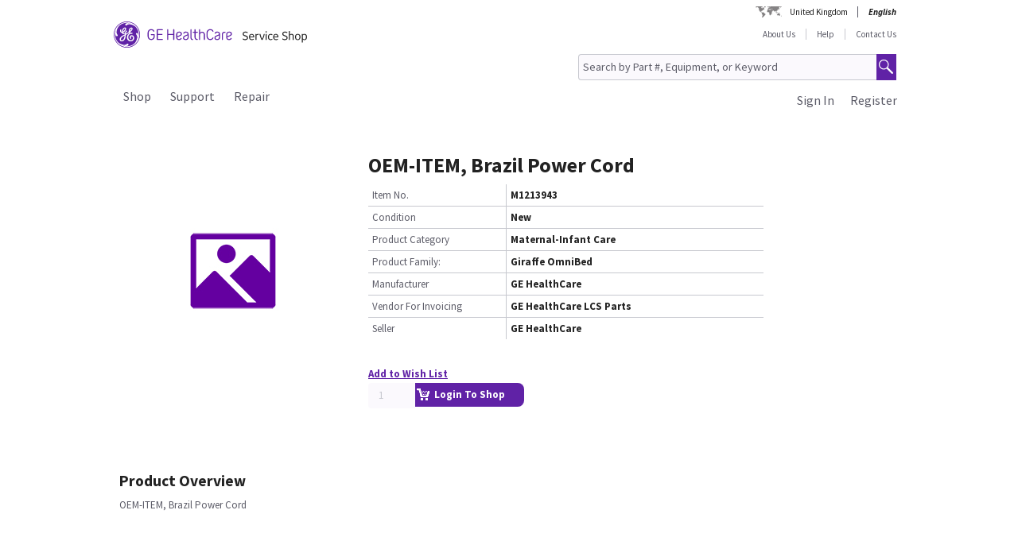

--- FILE ---
content_type: text/javascript;charset=UTF-8
request_url: https://services.gehealthcare.co.uk/gehcstorefront/_ui/desktop/common/js/acc.updatedChoosen.js
body_size: 8635
content:
(function() {
  var $, AbstractChosen, Chosen, SelectParser,
    bind = function(fn, me){ return function(){ return fn.apply(me, arguments); }; },
    extend = function(child, parent) { for (var key in parent) { if (hasProp.call(parent, key)) child[key] = parent[key]; } function ctor() { this.constructor = child; } ctor.prototype = parent.prototype; child.prototype = new ctor(); child.__super__ = parent.prototype; return child; },
    hasProp = {}.hasOwnProperty;

  SelectParser = (function() {
    function SelectParser() {
      this.options_index = 0;
      this.parsed = [];
    }

    SelectParser.prototype.add_node = function(child) {
      if (child.nodeName.toUpperCase() === "OPTGROUP") {
        return this.add_group(child);
      } else {
        return this.add_option(child);
      }
    };

    SelectParser.prototype.add_group = function(group) {
      var group_position, i, len, option, ref, results1;
      group_position = this.parsed.length;
      this.parsed.push({
        array_index: group_position,
        group: true,
        label: group.label,
        title: group.title ? group.title : void 0,
        children: 0,
        disabled: group.disabled,
        classes: group.className
      });
      ref = group.childNodes;
      results1 = [];
      for (i = 0, len = ref.length; i < len; i++) {
        option = ref[i];
        results1.push(this.add_option(option, group_position, group.disabled));
      }
      return results1;
    };

    SelectParser.prototype.add_option = function(option, group_position, group_disabled) {
      if (option.nodeName.toUpperCase() === "OPTION") {
        if (option.text !== "") {
          if (group_position != null) {
            this.parsed[group_position].children += 1;
          }
          this.parsed.push({
            array_index: this.parsed.length,
            options_index: this.options_index,
            value: option.value,
            text: option.text,
            html: option.innerHTML,
            title: option.title ? option.title : void 0,
            selected: option.selected,
            disabled: group_disabled === true ? group_disabled : option.disabled,
            group_array_index: group_position,
            group_label: group_position != null ? this.parsed[group_position].label : null,
            classes: option.className,
            style: option.style.cssText
          });
        } else {
          this.parsed.push({
            array_index: this.parsed.length,
            options_index: this.options_index,
            empty: true
          });
        }
        return this.options_index += 1;
      }
    };

    return SelectParser;

  })();

  SelectParser.select_to_array = function(select) {
    var child, i, len, parser, ref;
    parser = new SelectParser();
    ref = select.childNodes;
    for (i = 0, len = ref.length; i < len; i++) {
      child = ref[i];
      parser.add_node(child);
    }
    return parser.parsed;
  };

  AbstractChosen = (function() {
    function AbstractChosen(form_field, options1) {
      this.form_field = form_field;
      this.options = options1 != null ? options1 : {};
      this.label_click_handler = bind(this.label_click_handler, this);
      if (!AbstractChosen.browser_is_supported()) {
        return;
      }
      this.is_multiple = this.form_field.multiple;
      this.set_default_text();
      this.set_default_values();
      this.setup();
      this.set_up_html();
      this.register_observers();
      this.on_ready();
    }

    AbstractChosen.prototype.set_default_values = function() {
      this.click_test_action = (function(_this) {
        return function(evt) {
          return _this.test_active_click(evt);
        };
      })(this);
      this.activate_action = (function(_this) {
        return function(evt) {
          return _this.activate_field(evt);
        };
      })(this);
      this.active_field = false;
      this.mouse_on_container = false;
      this.results_showing = false;
      this.result_highlighted = null;
      this.is_rtl = this.options.rtl || /\bchosen-rtl\b/.test(this.form_field.className);
      this.allow_single_deselect = (this.options.allow_single_deselect != null) && (this.form_field.options[0] != null) && this.form_field.options[0].text === "" ? this.options.allow_single_deselect : false;
      this.disable_search_threshold = this.options.disable_search_threshold || 0;
      this.disable_search = this.options.disable_search || false;
      this.enable_split_word_search = this.options.enable_split_word_search != null ? this.options.enable_split_word_search : true;
      this.group_search = this.options.group_search != null ? this.options.group_search : true;
      this.search_contains = this.options.search_contains || false;
      this.single_backstroke_delete = this.options.single_backstroke_delete != null ? this.options.single_backstroke_delete : true;
      this.max_selected_options = this.options.max_selected_options || Infinity;
      this.inherit_select_classes = this.options.inherit_select_classes || false;
      this.display_selected_options = this.options.display_selected_options != null ? this.options.display_selected_options : true;
      this.display_disabled_options = this.options.display_disabled_options != null ? this.options.display_disabled_options : true;
      this.include_group_label_in_selected = this.options.include_group_label_in_selected || false;
      this.max_shown_results = this.options.max_shown_results || Number.POSITIVE_INFINITY;
      this.case_sensitive_search = this.options.case_sensitive_search || false;
      return this.hide_results_on_select = this.options.hide_results_on_select != null ? this.options.hide_results_on_select : true;
    };

    AbstractChosen.prototype.set_default_text = function() {
      if (this.form_field.getAttribute("data-placeholder")) {
        this.default_text = this.form_field.getAttribute("data-placeholder");
      } else if (this.is_multiple) {
        this.default_text = this.options.placeholder_text_multiple || this.options.placeholder_text || AbstractChosen.default_multiple_text;
      } else {
        this.default_text = this.options.placeholder_text_single || this.options.placeholder_text || AbstractChosen.default_single_text;
      }
      this.default_text = this.escape_html(this.default_text);
      return this.results_none_found = this.form_field.getAttribute("data-no_results_text") || this.options.no_results_text || AbstractChosen.default_no_result_text;
    };

    AbstractChosen.prototype.choice_label = function(item) {
      if (this.include_group_label_in_selected && (item.group_label != null)) {
        return "<b class='group-name'>" + (this.escape_html(item.group_label)) + "</b>" + item.html;
      } else {
        return item.html;
      }
    };

    AbstractChosen.prototype.mouse_enter = function() {
      return this.mouse_on_container = true;
    };

    AbstractChosen.prototype.mouse_leave = function() {
      return this.mouse_on_container = false;
    };

    AbstractChosen.prototype.input_focus = function(evt) {
      if (this.is_multiple) {
        if (!this.active_field) {
          return setTimeout(((function(_this) {
            return function() {
              return _this.container_mousedown();
            };
          })(this)), 50);
        }
      } else {
        if (!this.active_field) {
          return this.activate_field();
        }
      }
    };

    AbstractChosen.prototype.input_blur = function(evt) {
      if (!this.mouse_on_container) {
        this.active_field = false;
        return setTimeout(((function(_this) {
          return function() {
            return _this.blur_test();
          };
        })(this)), 100);
      }
    };

    AbstractChosen.prototype.label_click_handler = function(evt) {
      if (this.is_multiple) {
        return this.container_mousedown(evt);
      } else {
        return this.activate_field();
      }
    };

    AbstractChosen.prototype.results_option_build = function(options) {
      var content, data, data_content, i, len, ref, shown_results;
      content = '';
      shown_results = 0;
      ref = this.results_data;
      for (i = 0, len = ref.length; i < len; i++) {
        data = ref[i];
        data_content = '';
        if (data.group) {
          data_content = this.result_add_group(data);
        } else {
          data_content = this.result_add_option(data);
        }
        if (data_content !== '') {
          shown_results++;
          content += data_content;
        }
        if (options != null ? options.first : void 0) {
          if (data.selected && this.is_multiple) {
            this.choice_build(data);
          } else if (data.selected && !this.is_multiple) {
            this.single_set_selected_text(this.choice_label(data));
          }
        }
        if (shown_results >= this.max_shown_results) {
          break;
        }
      }
      return content;
    };

    AbstractChosen.prototype.result_add_option = function(option) {
      var classes, option_el;
      if (!option.search_match) {
        return '';
      }
      if (!this.include_option_in_results(option)) {
        return '';
      }
      classes = [];
      if (!option.disabled && !(option.selected && this.is_multiple)) {
        classes.push("active-result");
      }
      if (option.disabled && !(option.selected && this.is_multiple)) {
        classes.push("disabled-result");
      }
      if (option.selected) {
        classes.push("result-selected");
      }
      if (option.group_array_index != null) {
        classes.push("group-option");
      }
      if (option.classes !== "") {
        classes.push(option.classes);
      }
      option_el = document.createElement("li");
      option_el.className = classes.join(" ");
      if (option.style) {
        option_el.style.cssText = option.style;
      }
      option_el.setAttribute("data-option-array-index", option.array_index);
      option_el.innerHTML = option.highlighted_html || option.html;
      if (option.title) {
        option_el.title = option.title;
      }
      return this.outerHTML(option_el);
    };

    AbstractChosen.prototype.result_add_group = function(group) {
      var classes, group_el;
      if (!(group.search_match || group.group_match)) {
        return '';
      }
      if (!(group.active_options > 0)) {
        return '';
      }
      classes = [];
      classes.push("group-result");
      if (group.classes) {
        classes.push(group.classes);
      }
      group_el = document.createElement("li");
      group_el.className = classes.join(" ");
      group_el.innerHTML = group.highlighted_html || this.escape_html(group.label);
      if (group.title) {
        group_el.title = group.title;
      }
      return this.outerHTML(group_el);
    };

    AbstractChosen.prototype.results_update_field = function() {
      this.set_default_text();
      if (!this.is_multiple) {
        this.results_reset_cleanup();
      }
      this.result_clear_highlight();
      this.results_build();
      if (this.results_showing) {
        return this.winnow_results();
      }
    };

    AbstractChosen.prototype.reset_single_select_options = function() {
      var i, len, ref, result, results1;
      ref = this.results_data;
      results1 = [];
      for (i = 0, len = ref.length; i < len; i++) {
        result = ref[i];
        if (result.selected) {
          results1.push(result.selected = false);
        } else {
          results1.push(void 0);
        }
      }
      return results1;
    };

    AbstractChosen.prototype.results_toggle = function() {
      if (this.results_showing) {
        return this.results_hide();
      } else {
        return this.results_show();
      }
    };

    AbstractChosen.prototype.results_search = function(evt) {
      if (this.results_showing) {
        return this.winnow_results();
      } else {
        return this.results_show();
      }
    };

    AbstractChosen.prototype.winnow_results = function(options) {
      var escapedQuery, fix, i, len, option, prefix, query, ref, regex, results, results_group, search_match, startpos, suffix, text;
      this.no_results_clear();
      results = 0;
      query = this.get_search_text();
      escapedQuery = query.replace(/[-[\]{}()*+?.,\\^$|#\s]/g, "\\$&");
      regex = this.get_search_regex(escapedQuery);
      ref = this.results_data;
      for (i = 0, len = ref.length; i < len; i++) {
        option = ref[i];
        option.search_match = false;
        results_group = null;
        search_match = null;
        option.highlighted_html = '';
        if (this.include_option_in_results(option)) {
          if (option.group) {
            option.group_match = false;
            option.active_options = 0;
          }
          if ((option.group_array_index != null) && this.results_data[option.group_array_index]) {
            results_group = this.results_data[option.group_array_index];
            if (results_group.active_options === 0 && results_group.search_match) {
              results += 1;
            }
            results_group.active_options += 1;
          }
          text = option.group ? option.label : option.text;
          if (!(option.group && !this.group_search)) {
            search_match = this.search_string_match(text, regex);
            option.search_match = search_match != null;
            if (option.search_match && !option.group) {
              results += 1;
            }
            if (option.search_match) {
              if (query.length) {
                startpos = search_match.index;
                prefix = text.slice(0, startpos);
                fix = text.slice(startpos, startpos + query.length);
                suffix = text.slice(startpos + query.length);
                option.highlighted_html = (this.escape_html(prefix)) + "<em>" + (this.escape_html(fix)) + "</em>" + (this.escape_html(suffix));
              }
              if (results_group != null) {
                results_group.group_match = true;
              }
            } else if ((option.group_array_index != null) && this.results_data[option.group_array_index].search_match) {
              option.search_match = true;
            }
          }
        }
      }
      this.result_clear_highlight();
      if (results < 1 && query.length) {
        this.update_results_content("");
        return this.no_results(query);
      } else {
        this.update_results_content(this.results_option_build());
        if (!(options != null ? options.skip_highlight : void 0)) {
          return this.winnow_results_set_highlight();
        }
      }
    };

    AbstractChosen.prototype.get_search_regex = function(escaped_search_string) {
      var regex_flag, regex_string;
      regex_string = this.search_contains ? escaped_search_string : "(^|\\s|\\b)" + escaped_search_string + "[^\\s]*";
      if (!(this.enable_split_word_search || this.search_contains)) {
        regex_string = "^" + regex_string;
      }
      regex_flag = this.case_sensitive_search ? "" : "i";
      return new RegExp(regex_string, regex_flag);
    };

    AbstractChosen.prototype.search_string_match = function(search_string, regex) {
      var match;
      match = regex.exec(search_string);
      if (!this.search_contains && (match != null ? match[1] : void 0)) {
        match.index += 1;
      }
      return match;
    };

    AbstractChosen.prototype.choices_count = function() {
      var i, len, option, ref;
      if (this.selected_option_count != null) {
        return this.selected_option_count;
      }
      this.selected_option_count = 0;
      ref = this.form_field.options;
      for (i = 0, len = ref.length; i < len; i++) {
        option = ref[i];
        if (option.selected) {
          this.selected_option_count += 1;
        }
      }
      return this.selected_option_count;
    };

    AbstractChosen.prototype.choices_click = function(evt) {
      evt.preventDefault();
      this.activate_field();
      if (!(this.results_showing || this.is_disabled)) {
        return this.results_show();
      }
    };

    AbstractChosen.prototype.keydown_checker = function(evt) {
      var ref, stroke;
      stroke = (ref = evt.which) != null ? ref : evt.keyCode;
      this.search_field_scale();
      if (stroke !== 8 && this.pending_backstroke) {
        this.clear_backstroke();
      }
      switch (stroke) {
        case 8:
          this.backstroke_length = this.get_search_field_value().length;
          break;
        case 9:
          if (this.results_showing && !this.is_multiple) {
            this.result_select(evt);
          }
          this.mouse_on_container = false;
          break;
        case 13:
          if (this.results_showing) {
            evt.preventDefault();
          }
          break;
        case 27:
          if (this.results_showing) {
            evt.preventDefault();
          }
          break;
        case 32:
          if (this.disable_search) {
            evt.preventDefault();
          }
          break;
        case 38:
          evt.preventDefault();
          this.keyup_arrow();
          break;
        case 40:
          evt.preventDefault();
          this.keydown_arrow();
          break;
      }
    };

    AbstractChosen.prototype.keyup_checker = function(evt) {
      var ref, stroke;
      stroke = (ref = evt.which) != null ? ref : evt.keyCode;
      this.search_field_scale();
      switch (stroke) {
        case 8:
          if (this.is_multiple && this.backstroke_length < 1 && this.choices_count() > 0) {
            this.keydown_backstroke();
          } else if (!this.pending_backstroke) {
            this.result_clear_highlight();
            this.results_search();
          }
          break;
        case 13:
          evt.preventDefault();
          if (this.results_showing) {
            this.result_select(evt);
          }
          break;
        case 27:
          if (this.results_showing) {
            this.results_hide();
          }
          break;
        case 9:
        case 16:
        case 17:
        case 18:
        case 38:
        case 40:
        case 91:
          break;
        default:
          this.results_search();
          break;
      }
    };

    AbstractChosen.prototype.clipboard_event_checker = function(evt) {
      if (this.is_disabled) {
        return;
      }
      return setTimeout(((function(_this) {
        return function() {
          return _this.results_search();
        };
      })(this)), 50);
    };

    AbstractChosen.prototype.container_width = function() {
      if (this.options.width != null) {
        return this.options.width;
      } else {
        return this.form_field.offsetWidth + "px";
      }
    };

    AbstractChosen.prototype.include_option_in_results = function(option) {
      if (this.is_multiple && (!this.display_selected_options && option.selected)) {
        return false;
      }
      if (!this.display_disabled_options && option.disabled) {
        return false;
      }
      if (option.empty) {
        return false;
      }
      return true;
    };

    AbstractChosen.prototype.search_results_touchstart = function(evt) {
      this.touch_started = true;
      return this.search_results_mouseover(evt);
    };

    AbstractChosen.prototype.search_results_touchmove = function(evt) {
      this.touch_started = false;
      return this.search_results_mouseout(evt);
    };

    AbstractChosen.prototype.search_results_touchend = function(evt) {
      if (this.touch_started) {
        return this.search_results_mouseup(evt);
      }
    };

    AbstractChosen.prototype.outerHTML = function(element) {
      var tmp;
      if (element.outerHTML) {
        return element.outerHTML;
      }
      tmp = document.createElement("div");
      tmp.appendChild(element);
      return tmp.innerHTML;
    };

    AbstractChosen.prototype.get_single_html = function() {
      return "<a class=\"chosen-single chosen-default\">\n  <span>" + this.default_text + "</span>\n  <div><b></b></div>\n</a>\n<div class=\"chosen-drop\">\n  <div class=\"chosen-search\">\n    <input class=\"chosen-search-input\" type=\"text\" autocomplete=\"off\" />\n  </div>\n  <ul class=\"chosen-results\"></ul>\n</div>";
    };

    AbstractChosen.prototype.get_multi_html = function() {
      return "<ul class=\"chosen-choices\">\n  <li class=\"search-field\">\n    <input class=\"chosen-search-input\" type=\"text\" autocomplete=\"off\" value=\"" + this.default_text + "\" />\n  </li>\n</ul>\n<div class=\"chosen-drop\">\n  <ul class=\"chosen-results\"></ul>\n</div>";
    };

    AbstractChosen.prototype.get_no_results_html = function(terms) {
      return "<li class=\"no-results\">\n  " + this.results_none_found + " <span>" + (this.escape_html(terms)) + "</span>\n</li>";
    };

    AbstractChosen.browser_is_supported = function() {
      if ("Microsoft Internet Explorer" === window.navigator.appName) {
        return document.documentMode >= 8;
      }
      if (/iP(od|hone)/i.test(window.navigator.userAgent) || /IEMobile/i.test(window.navigator.userAgent) || /Windows Phone/i.test(window.navigator.userAgent) || /BlackBerry/i.test(window.navigator.userAgent) || /BB10/i.test(window.navigator.userAgent) || /Android.*Mobile/i.test(window.navigator.userAgent)) {
        return false;
      }
      return true;
    };

    AbstractChosen.default_multiple_text = "Select Some Options";

    AbstractChosen.default_single_text = "Select an Option";

    AbstractChosen.default_no_result_text = "No results match";

    return AbstractChosen;

  })();

  $ = jQuery;

  $.fn.extend({
    chosen: function(options) {
      if (!AbstractChosen.browser_is_supported()) {
        return this;
      }
      return this.each(function(input_field) {
        var $this, chosen;
        $this = $(this);
        chosen = $this.data('chosen');
        if (options === 'destroy') {
          if (chosen instanceof Chosen) {
            chosen.destroy();
          }
          return;
        }
        if (!(chosen instanceof Chosen)) {
          $this.data('chosen', new Chosen(this, options));
        }
      });
    }
  });

  Chosen = (function(superClass) {
    extend(Chosen, superClass);

    function Chosen() {
      return Chosen.__super__.constructor.apply(this, arguments);
    }

    Chosen.prototype.setup = function() {
      this.form_field_jq = $(this.form_field);
      return this.current_selectedIndex = this.form_field.selectedIndex;
    };

    Chosen.prototype.set_up_html = function() {
      var container_classes, container_props;
      container_classes = ["chosen-container"];
      container_classes.push("chosen-container-" + (this.is_multiple ? "multi" : "single"));
      if (this.inherit_select_classes && this.form_field.className) {
        container_classes.push(this.form_field.className);
      }
      if (this.is_rtl) {
        container_classes.push("chosen-rtl");
      }
      container_props = {
        'class': container_classes.join(' '),
        'title': this.form_field.title
      };
      if (this.form_field.id.length) {
        container_props.id = this.form_field.id.replace(/[^\w]/g, '_') + "_chosen";
      }
      this.container = $("<div />", container_props);
      this.container.width(this.container_width());
      if (this.is_multiple) {
        this.container.html(this.get_multi_html());
      } else {
        this.container.html(this.get_single_html());
      }
      this.form_field_jq.hide().after(this.container);
      this.dropdown = this.container.find('div.chosen-drop').first();
      this.search_field = this.container.find('input').first();
      this.search_results = this.container.find('ul.chosen-results').first();
      this.search_field_scale();
      this.search_no_results = this.container.find('li.no-results').first();
      if (this.is_multiple) {
        this.search_choices = this.container.find('ul.chosen-choices').first();
        this.search_container = this.container.find('li.search-field').first();
      } else {
        this.search_container = this.container.find('div.chosen-search').first();
        this.selected_item = this.container.find('.chosen-single').first();
      }
      this.results_build();
      this.set_tab_index();
      return this.set_label_behavior();
    };

    Chosen.prototype.on_ready = function() {
      return this.form_field_jq.trigger("chosen:ready", {
        chosen: this
      });
    };

    Chosen.prototype.register_observers = function() {
      this.container.on('touchstart.chosen', (function(_this) {
        return function(evt) {
          _this.container_mousedown(evt);
        };
      })(this));
      this.container.on('touchend.chosen', (function(_this) {
        return function(evt) {
          _this.container_mouseup(evt);
        };
      })(this));
      this.container.on('mousedown.chosen', (function(_this) {
        return function(evt) {
          _this.container_mousedown(evt);
        };
      })(this));
      this.container.on('mouseup.chosen', (function(_this) {
        return function(evt) {
          _this.container_mouseup(evt);
        };
      })(this));
      this.container.on('mouseenter.chosen', (function(_this) {
        return function(evt) {
          _this.mouse_enter(evt);
        };
      })(this));
      this.container.on('mouseleave.chosen', (function(_this) {
        return function(evt) {
          _this.mouse_leave(evt);
        };
      })(this));
      this.search_results.on('mouseup.chosen', (function(_this) {
        return function(evt) {
          _this.search_results_mouseup(evt);
        };
      })(this));
      this.search_results.on('mouseover.chosen', (function(_this) {
        return function(evt) {
          _this.search_results_mouseover(evt);
        };
      })(this));
      this.search_results.on('mouseout.chosen', (function(_this) {
        return function(evt) {
          _this.search_results_mouseout(evt);
        };
      })(this));
      this.search_results.on('mousewheel.chosen DOMMouseScroll.chosen', (function(_this) {
        return function(evt) {
          _this.search_results_mousewheel(evt);
        };
      })(this));
      this.search_results.on('touchstart.chosen', (function(_this) {
        return function(evt) {
          _this.search_results_touchstart(evt);
        };
      })(this));
      this.search_results.on('touchmove.chosen', (function(_this) {
        return function(evt) {
          _this.search_results_touchmove(evt);
        };
      })(this));
      this.search_results.on('touchend.chosen', (function(_this) {
        return function(evt) {
          _this.search_results_touchend(evt);
        };
      })(this));
      this.form_field_jq.on("chosen:updated.chosen", (function(_this) {
        return function(evt) {
          _this.results_update_field(evt);
        };
      })(this));
      this.form_field_jq.on("chosen:activate.chosen", (function(_this) {
        return function(evt) {
          _this.activate_field(evt);
        };
      })(this));
      this.form_field_jq.on("chosen:open.chosen", (function(_this) {
        return function(evt) {
          _this.container_mousedown(evt);
        };
      })(this));
      this.form_field_jq.on("chosen:close.chosen", (function(_this) {
        return function(evt) {
          _this.close_field(evt);
        };
      })(this));
      this.search_field.on('blur.chosen', (function(_this) {
        return function(evt) {
          _this.input_blur(evt);
        };
      })(this));
      this.search_field.on('keyup.chosen', (function(_this) {
        return function(evt) {
          _this.keyup_checker(evt);
        };
      })(this));
      this.search_field.on('keydown.chosen', (function(_this) {
        return function(evt) {
          _this.keydown_checker(evt);
        };
      })(this));
      this.search_field.on('focus.chosen', (function(_this) {
        return function(evt) {
          _this.input_focus(evt);
        };
      })(this));
      this.search_field.on('cut.chosen', (function(_this) {
        return function(evt) {
          _this.clipboard_event_checker(evt);
        };
      })(this));
      this.search_field.on('paste.chosen', (function(_this) {
        return function(evt) {
          _this.clipboard_event_checker(evt);
        };
      })(this));
      if (this.is_multiple) {
        return this.search_choices.on('click.chosen', (function(_this) {
          return function(evt) {
            _this.choices_click(evt);
          };
        })(this));
      } else {
        return this.container.on('click.chosen', function(evt) {
          evt.preventDefault();
        });
      }
    };

    Chosen.prototype.destroy = function() {
      $(this.container[0].ownerDocument).off('click.chosen', this.click_test_action);
      if (this.form_field_label.length > 0) {
        this.form_field_label.off('click.chosen');
      }
      if (this.search_field[0].tabIndex) {
        this.form_field_jq[0].tabIndex = this.search_field[0].tabIndex;
      }
      this.container.remove();
      this.form_field_jq.removeData('chosen');
      return this.form_field_jq.show();
    };

    Chosen.prototype.search_field_disabled = function() {
      this.is_disabled = this.form_field.disabled || this.form_field_jq.parents('fieldset').is(':disabled');
      this.container.toggleClass('chosen-disabled', this.is_disabled);
      this.search_field[0].disabled = this.is_disabled;
      if (!this.is_multiple) {
        this.selected_item.off('focus.chosen', this.activate_field);
      }
      if (this.is_disabled) {
        return this.close_field();
      } else if (!this.is_multiple) {
        return this.selected_item.on('focus.chosen', this.activate_field);
      }
    };

    Chosen.prototype.container_mousedown = function(evt) {
      var ref;
      if (this.is_disabled) {
        return;
      }
      if (evt && ((ref = evt.type) === 'mousedown' || ref === 'touchstart') && !this.results_showing) {
        evt.preventDefault();
      }
      if (!((evt != null) && ($(evt.target)).hasClass("search-choice-close"))) {
        if (!this.active_field) {
          if (this.is_multiple) {
            this.search_field.val("");
          }
          $(this.container[0].ownerDocument).on('click.chosen', this.click_test_action);
          this.results_show();
        } else if (!this.is_multiple && evt && (($(evt.target)[0] === this.selected_item[0]) || $(evt.target).parents("a.chosen-single").length)) {
          evt.preventDefault();
          this.results_toggle();
        }
        return this.activate_field();
      }
    };

    Chosen.prototype.container_mouseup = function(evt) {
      if (evt.target.nodeName === "ABBR" && !this.is_disabled) {
        return this.results_reset(evt);
      }
    };

    Chosen.prototype.search_results_mousewheel = function(evt) {
      var delta;
      if (evt.originalEvent) {
        delta = evt.originalEvent.deltaY || -evt.originalEvent.wheelDelta || evt.originalEvent.detail;
      }
      if (delta != null) {
        evt.preventDefault();
        if (evt.type === 'DOMMouseScroll') {
          delta = delta * 40;
        }
        return this.search_results.scrollTop(delta + this.search_results.scrollTop());
      }
    };

    Chosen.prototype.blur_test = function(evt) {
      if (!this.active_field && this.container.hasClass("chosen-container-active")) {
        return this.close_field();
      }
    };

    Chosen.prototype.close_field = function() {
      $(this.container[0].ownerDocument).off("click.chosen", this.click_test_action);
      this.active_field = false;
      this.results_hide();
      this.container.removeClass("chosen-container-active");
      this.clear_backstroke();
      this.show_search_field_default();
      this.search_field_scale();
      return this.search_field.blur();
    };

    Chosen.prototype.activate_field = function() {
      if (this.is_disabled) {
        return;
      }
      this.container.addClass("chosen-container-active");
      this.active_field = true;
      this.search_field.val(this.search_field.val());
      return this.search_field.focus();
    };

    Chosen.prototype.test_active_click = function(evt) {
      var active_container;
      active_container = $(evt.target).closest('.chosen-container');
      if (active_container.length && this.container[0] === active_container[0]) {
        return this.active_field = true;
      } else {
        return this.close_field();
      }
    };

    Chosen.prototype.results_build = function() {
      this.parsing = true;
      this.selected_option_count = null;
      this.results_data = SelectParser.select_to_array(this.form_field);
      if (this.is_multiple) {
        this.search_choices.find("li.search-choice").remove();
      } else {
        this.single_set_selected_text();
        if (this.disable_search || this.form_field.options.length <= this.disable_search_threshold) {
          this.search_field[0].readOnly = true;
          this.container.addClass("chosen-container-single-nosearch");
        } else {
          this.search_field[0].readOnly = false;
          this.container.removeClass("chosen-container-single-nosearch");
        }
      }
      this.update_results_content(this.results_option_build({
        first: true
      }));
      this.search_field_disabled();
      this.show_search_field_default();
      this.search_field_scale();
      return this.parsing = false;
    };

    Chosen.prototype.result_do_highlight = function(el) {
      var high_bottom, high_top, maxHeight, visible_bottom, visible_top;
      if (el.length) {
        this.result_clear_highlight();
        this.result_highlight = el;
        this.result_highlight.addClass("highlighted");
        maxHeight = parseInt(this.search_results.css("maxHeight"), 10);
        visible_top = this.search_results.scrollTop();
        visible_bottom = maxHeight + visible_top;
        high_top = this.result_highlight.position().top + this.search_results.scrollTop();
        high_bottom = high_top + this.result_highlight.outerHeight();
        if (high_bottom >= visible_bottom) {
          return this.search_results.scrollTop((high_bottom - maxHeight) > 0 ? high_bottom - maxHeight : 0);
        } else if (high_top < visible_top) {
          return this.search_results.scrollTop(high_top);
        }
      }
    };

    Chosen.prototype.result_clear_highlight = function() {
      if (this.result_highlight) {
        this.result_highlight.removeClass("highlighted");
      }
      return this.result_highlight = null;
    };

    Chosen.prototype.results_show = function() {
      if (this.is_multiple && this.max_selected_options <= this.choices_count()) {
        this.form_field_jq.trigger("chosen:maxselected", {
          chosen: this
        });
        return false;
      }
      this.container.addClass("chosen-with-drop");
      this.results_showing = true;
      this.search_field.focus();
      this.search_field.val(this.get_search_field_value());
      this.winnow_results();
      return this.form_field_jq.trigger("chosen:showing_dropdown", {
        chosen: this
      });
    };

    Chosen.prototype.update_results_content = function(content) {
      return this.search_results.html(content);
    };

    Chosen.prototype.results_hide = function() {
      if (this.results_showing) {
        this.result_clear_highlight();
        this.container.removeClass("chosen-with-drop");
        this.form_field_jq.trigger("chosen:hiding_dropdown", {
          chosen: this
        });
      }
      return this.results_showing = false;
    };

    Chosen.prototype.set_tab_index = function(el) {
      var ti;
      if (this.form_field.tabIndex) {
        ti = this.form_field.tabIndex;
        this.form_field.tabIndex = -1;
        return this.search_field[0].tabIndex = ti;
      }
    };

    Chosen.prototype.set_label_behavior = function() {
      this.form_field_label = this.form_field_jq.parents("label");
      if (!this.form_field_label.length && this.form_field.id.length) {
        this.form_field_label = $("label[for='" + this.form_field.id + "']");
      }
      if (this.form_field_label.length > 0) {
        return this.form_field_label.on('click.chosen', this.label_click_handler);
      }
    };

    Chosen.prototype.show_search_field_default = function() {
      if (this.is_multiple && this.choices_count() < 1 && !this.active_field) {
        this.search_field.val(this.default_text);
        return this.search_field.addClass("default");
      } else {
        this.search_field.val("");
        return this.search_field.removeClass("default");
      }
    };

    Chosen.prototype.search_results_mouseup = function(evt) {
      var target;
      target = $(evt.target).hasClass("active-result") ? $(evt.target) : $(evt.target).parents(".active-result").first();
      if (target.length) {
        this.result_highlight = target;
        this.result_select(evt);
        return this.search_field.focus();
      }
    };

    Chosen.prototype.search_results_mouseover = function(evt) {
      var target;
      target = $(evt.target).hasClass("active-result") ? $(evt.target) : $(evt.target).parents(".active-result").first();
      if (target) {
        return this.result_do_highlight(target);
      }
    };

    Chosen.prototype.search_results_mouseout = function(evt) {
      if ($(evt.target).hasClass("active-result") || $(evt.target).parents('.active-result').first()) {
        return this.result_clear_highlight();
      }
    };

    Chosen.prototype.choice_build = function(item) {
      var choice, close_link;
      choice = $('<li />', {
        "class": "search-choice"
      }).html("<span>" + (this.choice_label(item)) + "</span>");
      if (item.disabled) {
        choice.addClass('search-choice-disabled');
      } else {
        close_link = $('<a />', {
          "class": 'search-choice-close',
          'data-option-array-index': item.array_index
        });
        close_link.on('click.chosen', (function(_this) {
          return function(evt) {
            return _this.choice_destroy_link_click(evt);
          };
        })(this));
        choice.append(close_link);
      }
      return this.search_container.before(choice);
    };

    Chosen.prototype.choice_destroy_link_click = function(evt) {
      evt.preventDefault();
      evt.stopPropagation();
      if (!this.is_disabled) {
        return this.choice_destroy($(evt.target));
      }
    };

    Chosen.prototype.choice_destroy = function(link) {
      if (this.result_deselect(link[0].getAttribute("data-option-array-index"))) {
        if (this.active_field) {
          this.search_field.focus();
        } else {
          this.show_search_field_default();
        }
        if (this.is_multiple && this.choices_count() > 0 && this.get_search_field_value().length < 1) {
          this.results_hide();
        }
        link.parents('li').first().remove();
        return this.search_field_scale();
      }
    };

    Chosen.prototype.results_reset = function() {
      this.reset_single_select_options();
      this.form_field.options[0].selected = true;
      this.single_set_selected_text();
      this.show_search_field_default();
      this.results_reset_cleanup();
      this.trigger_form_field_change();
      if (this.active_field) {
        return this.results_hide();
      }
    };

    Chosen.prototype.results_reset_cleanup = function() {
      this.current_selectedIndex = this.form_field.selectedIndex;
      return this.selected_item.find("abbr").remove();
    };

    Chosen.prototype.result_select = function(evt) {
      var high, item;
      if (this.result_highlight) {
        high = this.result_highlight;
        this.result_clear_highlight();
        if (this.is_multiple && this.max_selected_options <= this.choices_count()) {
          this.form_field_jq.trigger("chosen:maxselected", {
            chosen: this
          });
          return false;
        }
        if (this.is_multiple) {
          high.removeClass("active-result");
        } else {
          this.reset_single_select_options();
        }
        high.addClass("result-selected");
        item = this.results_data[high[0].getAttribute("data-option-array-index")];
        item.selected = true;
        this.form_field.options[item.options_index].selected = true;
        this.selected_option_count = null;
        if (this.is_multiple) {
          this.choice_build(item);
        } else {
          this.single_set_selected_text(this.choice_label(item));
        }
        if (this.is_multiple && (!this.hide_results_on_select || (evt.metaKey || evt.ctrlKey))) {
          if (evt.metaKey || evt.ctrlKey) {
            this.winnow_results({
              skip_highlight: true
            });
          } else {
            this.search_field.val("");
            this.winnow_results();
          }
        } else {
          this.results_hide();
          this.show_search_field_default();
        }
        if (this.is_multiple || this.form_field.selectedIndex !== this.current_selectedIndex) {
          this.trigger_form_field_change({
            selected: this.form_field.options[item.options_index].value
          });
        }
        this.current_selectedIndex = this.form_field.selectedIndex;
        evt.preventDefault();
        return this.search_field_scale();
      }
    };

    Chosen.prototype.single_set_selected_text = function(text) {
      if (text == null) {
        text = this.default_text;
      }
      if (text === this.default_text) {
        this.selected_item.addClass("chosen-default");
      } else {
        this.single_deselect_control_build();
        this.selected_item.removeClass("chosen-default");
      }
      return this.selected_item.find("span").html(text);
    };

    Chosen.prototype.result_deselect = function(pos) {
      var result_data;
      result_data = this.results_data[pos];
      if (!this.form_field.options[result_data.options_index].disabled) {
        result_data.selected = false;
        this.form_field.options[result_data.options_index].selected = false;
        this.selected_option_count = null;
        this.result_clear_highlight();
        if (this.results_showing) {
          this.winnow_results();
        }
        this.trigger_form_field_change({
          deselected: this.form_field.options[result_data.options_index].value
        });
        this.search_field_scale();
        return true;
      } else {
        return false;
      }
    };

    Chosen.prototype.single_deselect_control_build = function() {
      if (!this.allow_single_deselect) {
        return;
      }
      if (!this.selected_item.find("abbr").length) {
        this.selected_item.find("span").first().after("<abbr class=\"search-choice-close\"></abbr>");
      }
      return this.selected_item.addClass("chosen-single-with-deselect");
    };

    Chosen.prototype.get_search_field_value = function() {
      return this.search_field.val();
    };

    Chosen.prototype.get_search_text = function() {
      return $.trim(this.get_search_field_value());
    };

    Chosen.prototype.escape_html = function(text) {
      return $('<div/>').text(text).html();
    };

    Chosen.prototype.winnow_results_set_highlight = function() {
      var do_high, selected_results;
      selected_results = !this.is_multiple ? this.search_results.find(".result-selected.active-result") : [];
      do_high = selected_results.length ? selected_results.first() : this.search_results.find(".active-result").first();
      if (do_high != null) {
        return this.result_do_highlight(do_high);
      }
    };

    Chosen.prototype.no_results = function(terms) {
      var no_results_html;
      no_results_html = this.get_no_results_html(terms);
      this.search_results.append(no_results_html);
      return this.form_field_jq.trigger("chosen:no_results", {
        chosen: this
      });
    };

    Chosen.prototype.no_results_clear = function() {
      return this.search_results.find(".no-results").remove();
    };

    Chosen.prototype.keydown_arrow = function() {
      var next_sib;
      if (this.results_showing && this.result_highlight) {
        next_sib = this.result_highlight.nextAll("li.active-result").first();
        if (next_sib) {
          return this.result_do_highlight(next_sib);
        }
      } else {
        return this.results_show();
      }
    };

    Chosen.prototype.keyup_arrow = function() {
      var prev_sibs;
      if (!this.results_showing && !this.is_multiple) {
        return this.results_show();
      } else if (this.result_highlight) {
        prev_sibs = this.result_highlight.prevAll("li.active-result");
        if (prev_sibs.length) {
          return this.result_do_highlight(prev_sibs.first());
        } else {
          if (this.choices_count() > 0) {
            this.results_hide();
          }
          return this.result_clear_highlight();
        }
      }
    };

    Chosen.prototype.keydown_backstroke = function() {
      var next_available_destroy;
      if (this.pending_backstroke) {
        this.choice_destroy(this.pending_backstroke.find("a").first());
        return this.clear_backstroke();
      } else {
        next_available_destroy = this.search_container.siblings("li.search-choice").last();
        if (next_available_destroy.length && !next_available_destroy.hasClass("search-choice-disabled")) {
          this.pending_backstroke = next_available_destroy;
          if (this.single_backstroke_delete) {
            return this.keydown_backstroke();
          } else {
            return this.pending_backstroke.addClass("search-choice-focus");
          }
        }
      }
    };

    Chosen.prototype.clear_backstroke = function() {
      if (this.pending_backstroke) {
        this.pending_backstroke.removeClass("search-choice-focus");
      }
      return this.pending_backstroke = null;
    };

    Chosen.prototype.search_field_scale = function() {
      var div, i, len, style, style_block, styles, width;
      if (!this.is_multiple) {
        return;
      }
      style_block = {
        position: 'absolute',
        left: '-1000px',
        top: '-1000px',
        display: 'none',
        whiteSpace: 'pre'
      };
      styles = ['fontSize', 'fontStyle', 'fontWeight', 'fontFamily', 'lineHeight', 'textTransform', 'letterSpacing'];
      for (i = 0, len = styles.length; i < len; i++) {
        style = styles[i];
        style_block[style] = this.search_field.css(style);
      }
      div = $('<div />').css(style_block);
      div.text(this.get_search_field_value());
      $('body').append(div);
      width = div.width() + 25;
      div.remove();
      if (this.container.is(':visible')) {
        width = Math.min(this.container.outerWidth() - 10, width);
      }
      return this.search_field.width(width);
    };

    Chosen.prototype.trigger_form_field_change = function(extra) {
      this.form_field_jq.trigger("input", extra);
      return this.form_field_jq.trigger("change", extra);
    };

    return Chosen;

  })(AbstractChosen);

}).call(this);

var config = {
		'.chosen-select' : {
			search_contains: true
		},
		'.chosen-select-deselect' : {
			allow_single_deselect : true
		},
		'.chosen-select-no-single' : {
			disable_search_threshold : 10
		},
		'.chosen-select-no-results' : {
			no_results_text : 'Oops, nothing found!'
		},
		'.chosen-select-width' : {
			width : "95%"
		}
	}
for ( var selector in config) {
	$(selector).chosen(config[selector]);
}
$(".dimShippingAdddress").on('change',function() {
	  $("#selectedAddressId").val($(this).val())
	$("#selectedAddrName").val($(this).attr("name"));
	
	$.colorbox({
		href : "#DIM-alertPopup",
		inline : true,
		width : "430px",
		height : "auto"
	});
	
});